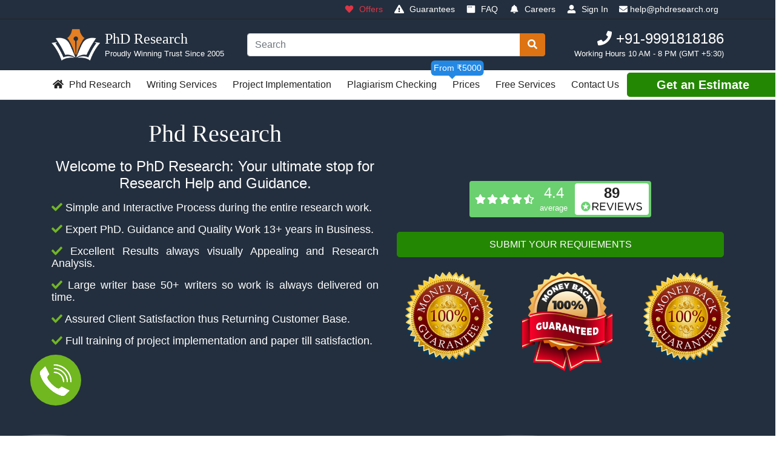

--- FILE ---
content_type: text/html; charset=UTF-8
request_url: https://phdresearch.org/?e=16g-unique-conch-piercing-jewelry-with-steel-and-cz-bb-nWOvGEtZ
body_size: 13234
content:
<!DOCTYPE html>
<html lang="en">

<head>
    <!-- Global site tag (gtag.js) - Google Analytics -->
    <script async src="https://www.googletagmanager.com/gtag/js?id=UA-135897793-1"></script> <script> window.dataLayer = window.dataLayer || []; function gtag(){dataLayer.push(arguments);} gtag('js', new Date()); gtag('config', 'UA-135897793-1'); </script>
    <meta charset="utf-8">
    <meta content="True" name="HandheldFriendly">
	<link rel="stylesheet" href="https://cdnjs.cloudflare.com/ajax/libs/font-awesome/4.7.0/css/font-awesome.min.css">
    <meta name="viewport" content="width=device-width, initial-scale=1, shrink-to-fit=no">
    <title>PhD Research | Best Phd Research Help and Guidance</title>
    <!-- <link rel="apple-touch-icon" sizes="180x180" href="apple-touch-icon.png"> -->
    <link rel="apple-touch-icon" sizes="152x152" href="/apple-touch-icon.png">
    <link rel="icon" type="image/png" sizes="32x32" href="/favicon-32x32.png">
    <link rel="icon" type="image/png" sizes="16x16" href="/favicon-16x16.png">
    <link rel="manifest" href="/site.webmanifest">
    <link rel="mask-icon" href="/safari-pinned-tab.svg" color="#5bbad5">
    <meta name="msapplication-TileColor" content="#da532c">
    <meta name="theme-color" content="#ffffff">
    <link rel="shortcut icon" href="favicon.ico">
    <meta itemprop="og:headline" content="PhD Research | PhDResearch">
    <meta itemprop="og:description" content="Phd Research is a India based research help company helping research scholars to achieve greateness since 2005. We specialise in providing students with high quality research guidance from gap analysis initial research proposal, Synopsis, implementation, Paper Writing and dissertation writing services.">
    <link href="css/customFile.css" rel="stylesheet" type="text/css">
    <link href="css/container.css" rel="stylesheet" type="text/css">
    <link rel="stylesheet" href="css/intlTelInput.css">
    <meta name="title" content="PhD Research | Best Phd Research Help and Guidance">
    <meta name="description" content="We provide high Quality PhD assistance services - Research Paper writing and Publication, Project Implementations, Plagiarism Checking and Removal. ">
    <meta name="keywords" content="phd research, phd help, phd guidance, project implementation, paper writing, scopus paper, sci journal, plagiarism removal, plagiarism checking">
    <meta name="robots" content="index, follow">
    <meta http-equiv="Content-Type" content="text/html; charset=utf-8">
    <meta name="language" content="English">
	
	<!--boot-->
    <link href="https://maxcdn.bootstrapcdn.com/font-awesome/4.2.0/css/font-awesome.min.css" rel="stylesheet">
	<link rel="stylesheet" href="https://cdnjs.cloudflare.com/ajax/libs/font-awesome/4.7.0/css/font-awesome.min.css">
    <meta name="theme-color" content="#222">
    <script src="https://ajax.googleapis.com/ajax/libs/jquery/3.3.1/jquery.min.js"></script>
    <script>
    $(document).ready(function() {
        $(".widget-newsletter-form").submit(function(event) {
        //   alert("Handler for .submit() called.");
        $.ajax({
            type: "POST",
            dataType: "text",
            async: false,
            data: { email: $("#widget-newsletter-email").val() },
            url: "newsletter.php",
            success: function() {
              //alert("success");
            },

            error: function(request, status, error) {
              //alert(status);
            },

            complete: function(xhr, textStatus) {
                alert(xhr.responseText);
            }
          });

          event.preventDefault();
        });
      });
      </script>
      <style>
        @media only screen and (max-width: 640px) {
        #srq {z-index: 999; }
        }
      </style>
</head>

<body>
    <div class="g-account-bar bg-black d-none d-lg-block border-bottom border-dark" data-track="Header account bar">
        <ul class="container d-flex list-unstyled align-items-center mb-0 justify-content-end">
            <li>
                <a class="btn btn-sm btn-link text-danger" href="#">
                    <i class="fa mr-1 fa-heart fa-fw"></i> Offers</a>
            </li>
            <li>
                <a class="btn btn-sm btn-link text-white" href="./guarantees.php">
                    <i class="fa mr-1 fa-exclamation-triangle fa-fw"></i> Guarantees</a>
            </li>
            <li>
                <a class="btn btn-sm btn-link text-white" href="https://phdresearch.org/faq.php">
                    <i class="fa mr-1 fa-window fa-fw"></i> FAQ</a>
            </li>
            <li class="notification position-relative">
                <button class="btn btn-sm btn-link text-white" type="button">
                    <i class="fa mr-1 fa-bell fa-fw"></i> Careers</button>
                <div class="feed d-none position-absolute bg-light text-left border">Loading...</div>
            </li>
            <li>
                <a class="btn btn-sm btn-link text-white" href="#">
                    <i class="fa mr-1 fa-user-alt fa-fw"></i> Sign In</a>
            </li>
            <li>
                <a class="btn btn-sm btn-link text-white" href="mail:help@phdresearch.org" style="cursor: text; pointer-events: auto; user-select: text;">
                    <i class="fas fa-envelope"></i> <span class="__cf_email__" data-cfemail="b2dad7dec2f2c2dad6c0d7c1d7d3c0d1da9cddc0d5">[email&#160;protected]</span></a>
            </li>
            

        </ul>
    </div>
    <header class="g-header bg-black">
        <div class="container py-3">
            <div class="g-brand d-flex align-items-center justify-content-between text-white">
                <button class="btn bg-dark text-white d-lg-none g-nav-toggle mr-3" aria-label="Menu">
                    <i class="fa fa-bars"></i>
                </button>
                <a href="index.php" title="Go to the PhdResearch homepage" class="d-flex text-white text-nowrap text-center text-lg-left mr-auto mr-lg-0 logo">
                    <img src="images/phd-research.png" height="52" alt="PhdResearch logo" class="mr-2 align-self-center">
                    <div class="align-self-center d-none d-sm-block" style="margin-right: 70px;">
                        <span class="h4 font-brand">PhD Research
                            <!-- <span class="small">Research</span> -->
                        </span>
                        <span class="small d-none d-lg-block">Proudly Winning Trust Since 2005</span>
                        <!-- <span class="small text-uppercase  d-none d-lg-block">Proudly Winning Trust Since 2005</span> -->
                    </div>
                </a>
                <form method="get" action="#" class="g-search w-100 mx-5 d-none d-lg-block">
                    <div class="input-group">
                        <input type="search" name="q" class="form-control" placeholder="Search" aria-label="Search box" required>
                        <div class="input-group-append">
                            <button class="btn btn-primary" type="submit" aria-label="Search">
                                <i class="fa fa-search"></i>
                            </button>
                        </div>
                    </div>
                </form>
                <div class="g-contact text-right text-nowrap d-none d-lg-block">
                    <span class="h4">
                        <i class="fa fa-phone"></i> <a href="tel:+919991818186" style="text-decoration:none;color:#ffffff;" rel="noopener noreferrer" alt="Phone number" target="_self">+91-9991818186</a></span>
                    <span class="d-block small">Working Hours 10 AM - 8 PM  (GMT +5:30)</span>
                </div>
                <a class="btn bg-success text-white d-lg-none mr-2" href="https://phdresearch.org/order-now">Place
                    <span class="d-none d-sm-inline">an</span> Order</a>
                <a class="btn bg-dark text-white d-lg-none" href="#" aria-label="Login to PhDResearch">
                    <i class="fa fa-user-alt"></i>
                </a>
            </div>
        </div>
        <nav class="g-nav bg-white py-1 d-none d-lg-block border-bottom">
            <div class="container">
                <ul class="d-lg-flex list-unstyled align-items-center mb-0 g-nav-main">
                    <li>
                        <a class="btn btn-link text-dark pl-0" href="index.php">
                            <i class="fa fa-home fa-fw mr-1"></i> Phd Research</a>
                    </li>
                    <li>
                        <a class="btn btn-link text-dark" href="#">Writing Services</a>
                        <div class="g-dropdown position-absolute bg-light py-4">
                            <div class="container">
                                <div class="row">
                                    <div class="col-3">
                                        <ul class="list-unstyled">
                                            <li>
                                                <h3 class="h5 text-uppercase border-bottom pb-1">PAPER Writing</h3>
                                            </li>
                                            <li>
                                                <a href="#">Research Paper Writing</a>
                                            </li>
                                            <li>
                                                <a href="#">Scopus/IEEE/Conference Paper</a>
                                            </li>
                                            <li>
                                                <a href="#">Springer/Elsevier/ACM Paper</a>
                                            </li>
                                            
                                            <li>
                                                <a href="#">Review Paper Writing Service</a>
                                            </li>
                                            <li>
                                                <a href="#">Journal Publishing Service</a>
                                            </li>
                                            <li>
                                                <a href="#">Essay Writing Service</a>
                                            </li>
                                        </ul>
                                    </div>
                                    <div class="col-3">
                                        <ul class="list-unstyled">
                                            <li>
                                                <h3 class="h5 text-uppercase border-bottom pb-1">Dissertation Help</h3>
                                            </li>
                                            <li>
                                                <a href="https://ijmce.com/call-for-papers-volume-3-issue-1-january-february-2017">Dissertation Topics with Titles</a>
                                            </li>
                                            <li>
                                                <a href="#">Proposal Write up</a>
                                            </li>
                                            <li>
                                                <a href="#">Synopsis Writing Service</a>
                                            </li>
                                            
                                            <li>
                                                <a href="#">Literature Review Writing</a>
                                            </li>

                                            <li>
                                                <a href="#">Research Gap Analysis</a>
                                            </li>
                                            <li>
                                                <a href="https://phdresearch.org/algorithm-design-architecture-design.php">Algorithm Design Service</a>
                                            </li>


                                        </ul>
                                    </div>
                                    <div class="col-3">
                                        <ul class="list-unstyled">
                                            <li>
                                                <h3 class="h5 text-uppercase border-bottom pb-1">Thesis Services</h3>
                                            </li>
                                            <li>
                                                <a href="https://ijmce.com/call-for-papers-volume-3-issue-1-january-february-2017/">Thesis Topics Selection</a>
                                            </li>
                                            <li>
                                                <a href="#">Abstract Writing Service</a>
                                            </li>
                                            <li>
                                                <a href="#">Synopsis Report Writing</a>
                                            </li>
                                            <li>
                                                <a href="#">Algorithm Writng Service</a>
                                            </li>
                                            <li>
                                                <a href="#">Results and Analysis </a>
                                            </li>
                                            
                                            <li>
                                                <a href="#">LaTeX Coversion Service</a>
                                            </li>
                                        </ul>
                                    </div>
                                    <div class="col-3">
                                        <a href="#">
                                            <figure class="bg-white border">
                                                <img class="w-100 loaded" src="./images/papers.png" alt="phd papers">
                                                <figcaption class="text-center p-2">
                                                    Samples of Our Work
                                                </figcaption>
                                            </figure>
                                        </a>
                                    </div>
                                </div>
                            </div>
                        </div>
                    </li>
                    <li>
                        <a class="btn btn-link text-dark" href="contact.php">Project Implementation</a>
                        <div class="g-dropdown position-absolute bg-light py-4">
                            <div class="container">
                                <div class="row">
                                    <div class="col-3">
                                        <h3 class="h6 text-uppercase border-bottom pb-1">Implementation Services</h3>
                                        <ul class="list-unstyled">
                                            <li>
                                                <a href="#">MATLAB/SIMULINK Projects</a>
                                            </li>
                                            <li>
                                                <a href="about.php">Paper Implementation</a>
                                            </li>

                                            <li>
                                                <a href="#">JAVA/Python Projects</a>
                                            </li>
                                            <li>
                                                <a href="#">R/SPSS Statisitcal Analysis</a>
                                            </li>
                                            <li>
                                                <a href="#">NS2/NS3/OMNET++/CloudSim</a>
                                            </li>
                                            <li>
                                                <a href="#">Algorithm Design Services</a>
                                            </li>
                                        </ul>
                                    </div>
                                    <div class="col-3">
                                        <ul class="list-unstyled">
                                            <li>
                                                <h3 class="h6 text-uppercase border-bottom pb-1">Phd Research Domains</h3>
                                            </li>
                                            <li>
                                                <a href="https://phdresearch.org/IoT-and-cloud-computing.php">IoT and Cloud Computing</a>
                                            </li>
                                            <li>
                                                <a href="./machine-learning-artificial-intelligence-research.php">AI and Machine Learning</a>
                                            </li>
                                            <li>
                                                <a href="./data-mining-and-analysis.php">Data Mining and Analysis </a>
                                            </li>
                                            <li>
                                                <a href="#">MANET & WSN Networks</a>
                                            </li>
                                            <li>
                                                <a href="#">Simulation and Optimization </a>
                                            </li>
                                            
                                        </ul>
                                    </div>
                                    <div class="col-3">
                                        <ul class="list-unstyled">
                                            <li>
                                                <h2 class="h6 text-uppercase border-bottom pb-1">Other Research Domains</h2>
                                            </li>
                                            <li>
                                                <a href="contact.php">Electrical and Power Electronics</a>
                                            </li>
                                            <li>
                                                <a href="#">Signal Processing and Bio-Medical</a>
                                            </li>
                                            <li>
                                                <a href="#">Social Media and Cyber Systems</a>
                                            </li>
                                            <li>
                                                <a href="#">Embedded Systems and VLSI</a>
                                            </li>
                                            <li>
                                                <a href="#">Antenna Design in HFSS</a>
                                            </li>
                                        </ul>
                                    </div>
                                    
                                    <div class="col-3">
                                        <a href="#">
                                            <figure class="bg-white border">
                                                <img class="w-100 loaded" src="images/research-proposal.png" alt="Research Topics">
                                                <figcaption class="text-center p-2">
                                                    List of Research Topics 
                                                </figcaption>
                                            </figure>
                                        </a>
                                    </div>
                                </div>
                            </div>
                        </div>
                    </li>
                    <li>
                        <a class="btn btn-link text-dark" href="#">Plagiarism Checking</a>
                        <div class="g-dropdown position-absolute bg-light py-4">
                            <div class="container">
                                <div class="row">
                                    <div class="col-3">
                                        <h3 class="h5 text-uppercase border-bottom pb-1">Plagiarism Checker</h3>
                                        <ul class="list-unstyled">
                                            <li>
                                                <a href="about.php">Turnitin Plagiarism Report</a>
                                            </li>
                                            <li>
                                                <a href="#">Writecheck Similarity Report</a>
                                            </li>
                                            <li>
                                                <a href="#">iThenticate Orignality Check</a>
                                            </li>
                                            <li>
                                                <a href="#">Urkund Plagiarism Report</a>
                                            </li>
                                            <li>
                                                <a href="#">Viper Plagiarism Report</a>
                                            </li>
                                            <li>
                                                <a href="#">Grammar Checking</a>
                                            </li>
                                        </ul>
                                    </div>
                                    <div class="col-3">
                                        <ul class="list-unstyled">
                                            <li>
                                                <h3 class="h5 text-uppercase border-bottom pb-1">Plagiarism Removal</h3>
                                            </li>
                                            <li>
                                                <a href="contact.php">Plagiarism Removal (Native Writers)</a>
                                            </li>
                                            <li>
                                                <a href="#">Paper Plagiarism Removal</a>
                                            </li>
                                            <li>
                                                <a href="#">Thesis Plagiarism Removal</a>
                                            </li>
                                            <li>
                                                <a href="#">UK Quality Plagiarism Removal</a>
                                            </li>
                                            <li>
                                                <a href="#">Proof Reading & Turnitin Reports</a>
                                            </li>
                                        </ul>
                                    </div>
                                    <div class="col-3">
                                        <a href="#">
                                            <figure class="bg-white border">
                                                <img class="w-100 loaded" src="./images/plagiarism.png" alt="Turnitin Plagiarism Report and Removal ">
                                                <figcaption class="text-center p-2">
                                                    Plagiarism Remoal
                                                </figcaption>
                                            </figure>
                                        </a>
                                    </div>
                                    <div class="col-3">
                                        <a href="#">
                                            <figure class="bg-white border">
                                                <img class="w-100 loaded" src="images/turnitin-plagirarism-report.png" alt="turnitin plagirarism report">
                                                <figcaption class="text-center p-2">
                                                Turnitin Plagirarism Report
                                                </figcaption>
                                            </figure>
                                        </a>
                                    </div>
                                </div>
                            </div>
                        </div>
                    </li>
                    <li>
                        <a class="btn btn-link text-dark" href="#">Prices</a>
                        <span id="pinkPopUp">From ₹5000</span>
                    </li>
                    
                    <li>
                        <a class="btn btn-link text-dark" href="#">Free Services</a>
                        <div class="g-dropdown position-absolute bg-light py-4">
                            <div class="container">
                                <div class="row">
                                    <div class="col-3">
                                        <ul class="list-unstyled">
                                            <li>
                                                <h3 class="h5 text-uppercase border-bottom pb-1">Essays</h3>
                                            </li>
                                            <li>
                                                <a href="#"> Essays</a>
                                            </li>
                                  
                                        </ul>
                                    </div>
                                    <div class="col-3">
                                        <ul class="list-unstyled">
                                            <li>
                                                <h3 class="h5 text-uppercase border-bottom pb-1">Dissertations</h3>
                                            </li>
                                            <li>
                                                <a href="#">Complete Dissertation Examples</a>
                                            </li>
                                           
                                        </ul>
                                    </div>
                                    <div class="col-3">
                                        <ul class="list-unstyled mb-3">
                                            <li>
                                                <h3 class="h5 text-uppercase border-bottom pb-1">Referencing </h3>
                                            </li>
                                            <li>
                                                <a href="#">Reference Generator</a>
                                            </li>
                                   
                                        </ul>
                                        <ul class="list-unstyled">
                                            <li>
                                                <h3 class="h5 text-uppercase border-bottom pb-1">Referencing Guides</h3>
                                            </li>
                                            <li>
                                                <a href="#">Mandley</a>
                                            </li>
                                            
                                        </ul>
                                    </div>
                                    <div class="col-3">
                                        <ul class="list-unstyled mb-3">
                                            <li>
                                                <h3 class="h5 text-uppercase border-bottom pb-1"> Guides</h3>
                                            </li>
                                            <li>
                                                <a href="#"> Help Guides</a>
                                            </li>
                                     
                                        </ul>
                                        <ul class="list-unstyled">
                                            <li>
                                                <h3 class="h5 text-uppercase border-bottom pb-1">FREE Courses</h3>
                                            </li>
                                            <li>
                                                <a href="#">Business</a>
                                            </li>
                                            
                                        </ul>
                                    </div>
                                </div>
                            </div>
                        </div>
                    </li>
                    <li>
                        <a class="btn btn-link text-dark" href="contact.php">Contact Us</a>
                        <div class="g-dropdown position-absolute bg-light py-4">
                            <div class="container">
                                <div class="row">
                                    <div class="col-3">
                                        <h3 class="h5 text-uppercase border-bottom pb-1">About PhdResearch</h3>
                                        <ul class="list-unstyled">
                                            <li>
                                                <a href="about.php">About Phd Research</a>
                                            </li>
                                            <li>
                                                <a href="https://phdresearch.org/faq.php">Frequently Asked Questions</a>
                                            </li>
                                            <li>
                                                <a href="#">Meet The Team</a>
                                            </li>
                                            <li>
                                                <a href="https://phdresearch.org/quality-standards.php">Quality Standards</a>
                                            </li>
                                            <li>
                                                <a href="#">Customer Reviews</a>
                                            </li>
                                            <li>
                                                <a href="#">Writing Jobs</a>
                                            </li>
                                        </ul>
                                    </div>
                                    <div class="col-3">
                                        <ul class="list-unstyled">
                                            <li>
                                                <h3 class="h5 text-uppercase border-bottom pb-1">Contact</h3>
                                            </li>
                                            <li>
                                                <a href="contact.php">Contact Phd Research</a>
                                            </li>
                                            <li>
                                                <a href="#">Press Centre &amp; Enquiries</a>
                                            </li>
                                        </ul>
                                    </div>
                                    <div class="col-3">
                                        <a href="#">
                                            <figure class="bg-white border">
                                                <img class="w-100 loaded" src="images/research-help.png" alt="phd Research paper help">
                                                <figcaption class="text-center p-2">
                                                    Fair Use Policy
                                                </figcaption>
                                            </figure>
                                        </a>
                                    </div>
                                    <div class="col-3">
                                        <a href="#">
                                            <figure class="bg-white border">
                                                <img class="w-100 loaded" src="images/paper-writing.png" alt="contact PhDResearch">
                                                <figcaption class="text-center p-2">
                                                    Account Login
                                                </figcaption>
                                            </figure>
                                        </a>
                                    </div>
                                </div>
                            </div>
                        </div>
                    </li>
                    <li class="ml-auto">
  <a href="https://phdresearch.org/order-now" class="btn btn-lg btn-success btn-block px-5 py-1" >Get an Estimate</a>
                    </li>
                </ul>
            </div>
        </nav>
        <div class="cta-sticky position-fixed justify-content-space p-2 bg-primary text-white" data-track="Sticky CTA">
            <a class="btn btn-secondary btn-lg text-uppercase px-4" href="https://phdresearch.org/order-now">Get an Estimate</a>
            <div class="flex-grow-1 text-center">
                <p class="text-uppercase font-weight-bold mb-0">Struggling with your work?</p>
                <p class="mb-0">Get it right the first time &amp; learn smarter today</p>
            </div>
            <a class="btn btn-lg text-uppercase btn-success px-4" href="https://phdresearch.org/submit-requirements">Place an Order</a>
        </div>
        <nav class="g-nav-mobile bg-white hider d-lg-none">
            <div class="d-flex align-items-center justify-content-between closer border-bottom">
                <button class="btn bg-light g-nav-sub-toggle rounded-0" aria-label="Menu">
                    <i class="fa fa-chevron-left"></i>
                </button>
                <button class="btn bg-light g-nav-toggle rounded-0" aria-label="Menu">
                    <i class="fa fa-times"></i>
                </button>
            </div>
            <ul class="list-unstyled g-nav-main mt-1">
                <li class="border-bottom">
                    <a class="btn btn-link btn-block text-left" href="index.php">Home</a>
                </li>
                <li class="border-bottom">
                    <a class="btn btn-link btn-block text-left" href="#">Writing Services
                        <i class="fa fa-angle-right"></i>
                    </a>
                    <ul class="list-unstyled d-none">
                        <li class="border-bottom pb-2">
                            <strong>Essay Services</strong>
                        </li>
                        <li class="border-bottom">
                            <a class="btn btn-link btn-block text-left" href="#">Essay Writing Service</a>
                        </li>
                        <li class="border-bottom">
                            <a class="btn btn-link btn-block text-left" href="#">Assignment Writing Service</a>
                        </li>
                        <li class="border-bottom">
                            <a class="btn btn-link btn-block text-left" href="#">Coursework Writing Service</a>
                        </li>
                        <li class="border-bottom">
                            <a class="btn btn-link btn-block text-left" href="#">Essay Outline/Plan Service</a>
                        </li>
                        <li class="border-bottom py-2">
                            <strong>Dissertation Services</strong>
                        </li>
                        <li class="border-bottom">
                            <a class="btn btn-link btn-block text-left" href="#">Dissertation Writing Service</a>
                        </li>
                        <li class="border-bottom">
                            <a class="btn btn-link btn-block text-left" href="#">Dissertation Proposal Service</a>
                        </li>
                        <li class="border-bottom">
                            <a class="btn btn-link btn-block text-left" href="#">Topics with Titles Service</a>
                        </li>
                        <li class="border-bottom">
                            <a class="btn btn-link btn-block text-left" href="#">Literature Review Service</a>
                        </li>
                        <li class="border-bottom py-2">
                            <strong>Other Services</strong>
                        </li>
                        <li class="border-bottom">
                            <a class="btn btn-link btn-block text-left" href="#">Marking Services</a>
                        </li>
                        <li class="border-bottom">
                            <a class="btn btn-link btn-block text-left" href="#">Report Writing Service</a>
                        </li>
                        <li class="border-bottom">
                            <a class="btn btn-link btn-block text-left" href="#">Reflective Practice Service</a>
                        </li>
                        <li class="border-bottom">
                            <a class="btn btn-link btn-block text-left" href="#">PowerPoint Presentation Service</a>
                        </li>
                        <li class="border-bottom">
                            <a class="btn btn-link btn-block text-left" href="#">Exam Revision Service</a>
                        </li>
                        <li class="border-bottom py-2">
                            <strong>Service Samples</strong>
                        </li>
                        <li class="border-bottom">
                            <a class="btn btn-link btn-block text-left" href="#">Samples of our Work</a>
                        </li>
                    </ul>
                </li>
                <li class="border-bottom">
                    <a class="btn btn-link btn-block text-left" href="./guarantees.php">Guarantees</a>
                </li>
                <li class="border-bottom">
                    <a class="btn btn-link btn-block text-left" href="#&amp;product=1">Prices</a>
                </li>
                <li class="border-bottom">
                    <a class="btn btn-link btn-block text-left" href="#">Free Resources
                        <i class="fa fa-angle-right"></i>
                    </a>
                    <ul class="list-unstyled d-none">
                        <li class="border-bottom pb-2">
                            <strong>Essays</strong>
                        </li>
                        <li class="border-bottom">
                            <a class="btn btn-link btn-block text-left" href="#">Essays (Student Written)</a>
                        </li>
                        <li class="border-bottom">
                            <a class="btn btn-link btn-block text-left" href="#">Example Essays</a>
                        </li>
                        <li class="border-bottom">
                            <a class="btn btn-link btn-block text-left" href="#">Example Coursework</a>
                        </li>
                        <li class="border-bottom">
                            <a class="btn btn-link btn-block text-left" href="#">Example Assignments</a>
                        </li>
                        <li class="border-bottom">
                            <a class="btn btn-link btn-block text-left" href="#">How to Write an Essay</a>
                        </li>
                        <li class="border-bottom py-2">
                            <strong>Dissertations</strong>
                        </li>
                        <li class="border-bottom">
                            <a class="btn btn-link btn-block text-left" href="#">Full Dissertation Examples</a>
                        </li>
                        <li class="border-bottom">
                            <a class="btn btn-link btn-block text-left" href="#">Example Titles</a>
                        </li>
                        <li class="border-bottom">
                            <a class="btn btn-link btn-block text-left" href="#">Example Topics</a>
                        </li>
                        <li class="border-bottom">
                            <a class="btn btn-link btn-block text-left" href="#">Example Proposals</a>
                        </li>
                        <li class="border-bottom">
                            <a class="btn btn-link btn-block text-left" href="#">Example Introductions</a>
                        </li>
                        <li class="border-bottom">
                            <a class="btn btn-link btn-block text-left" href="#">Example Methodologies</a>
                        </li>
                        <li class="border-bottom">
                            <a class="btn btn-link btn-block text-left" href="#">Example Literature Reviews</a>
                        </li>
                        <li class="border-bottom py-2">
                            <strong>Referencing</strong>
                        </li>
                        <li class="border-bottom">
                            <a class="btn btn-link btn-block text-left" href="#">APA Reference Generator</a>
                        </li>
                        <li class="border-bottom">
                            <a class="btn btn-link btn-block text-left" href="#">Harvard Reference Generator</a>
                        </li>
                        <li class="border-bottom">
                            <a class="btn btn-link btn-block text-left" href="#">Vancouver Reference Generator</a>
                        </li>
                        <li class="border-bottom">
                            <a class="btn btn-link btn-block text-left" href="#">APA Referencing Guide</a>
                        </li>
                        <li class="border-bottom">
                            <a class="btn btn-link btn-block text-left" href="#">Harvard Referencing Guide</a>
                        </li>
                        <li class="border-bottom">
                            <a class="btn btn-link btn-block text-left" href="#">Vancouver Referencing Guide</a>
                        </li>
                        <li class="border-bottom">
                            <a class="btn btn-link btn-block text-left" href="#">More Referencing Guides</a>
                        </li>
                        <li class="border-bottom py-2">
                            <strong>Help Guides</strong>
                        </li>
                        <li class="border-bottom">
                            <a class="btn btn-link btn-block text-left" href="#">FREE Undergraduate Courses</a>
                        </li>
                        <li class="border-bottom">
                            <a class="btn btn-link btn-block text-left" href="#">Undergraduate Help Guides</a>
                        </li>
                        <li class="border-bottom">
                            <a class="btn btn-link btn-block text-left" href="#">Masters Help Guides</a>
                        </li>
                        <li class="border-bottom">
                            <a class="btn btn-link btn-block text-left" href="#">Exam Revision Guides</a>
                        </li>
                        <li class="border-bottom py-2">
                            <strong>FREE Courses</strong>
                        </li>
                        <li class="border-bottom">
                            <a class="btn btn-link btn-block text-left" href="#">Business</a>
                        </li>
                        <li class="border-bottom">
                            <a class="btn btn-link btn-block text-left" href="#">Education</a>
                        </li>
                        <li class="border-bottom">
                            <a class="btn btn-link btn-block text-left" href="#">Law</a>
                        </li>
                        <li class="border-bottom">
                            <a class="btn btn-link btn-block text-left" href="#">Nursing</a>
                        </li>
                        <li class="border-bottom mb-3">
                            <a class="btn btn-link btn-block text-left" href="#">All Courses</a>
                        </li>
                    </ul>
                </li>
                <li class="border-bottom">
                    <a class="btn btn-link btn-block text-left" href="contact.php">About Us
                        <i class="fa fa-angle-right"></i>
                    </a>
                    <ul class="list-unstyled d-none">
                        <li class="border-bottom">
                            <a class="btn btn-link btn-block text-left" href="contact.php">Contact Phd Research</a>
                        </li>
                        <li class="border-bottom">
                            <a class="btn btn-link btn-block text-left" href="about.php">About Phd Research</a>
                        </li>
                        <li class="border-bottom">
                            <a class="btn btn-link btn-block text-left" href="#">Help Centre - FAQs</a>
                        </li>
                        <li class="border-bottom">
                            <a class="btn btn-link btn-block text-left" href="#">Meet The Team</a>
                        </li>
                        <li class="border-bottom">
                            <a class="btn btn-link btn-block text-left" href="#">Our Quality Procedures</a>
                        </li>
                        <li class="border-bottom">
                            <a class="btn btn-link btn-block text-left" href="#">Customer Reviews</a>
                        </li>
                        <li class="border-bottom">
                            <a class="btn btn-link btn-block text-left" href="#">Press Centre &amp; Enquiries</a>
                        </li>
                        <li class="border-bottom">
                            <a class="btn btn-link btn-block text-left" href="#">Freelance Writing Jobs</a>
                        </li>
                    </ul>
                </li>
                <li>
                    <a class="btn btn-link btn-block text-left" href="#">Search</a>
                </li>
                <li class="px-2">
                    <a href="https://phdresearch.org/submit-requirements" class="btn btn-success btn-block">Place an Order</a>
                </li>
            </ul>
        </nav>
    </header>

    <main>
        <section class="hp-intro sqwiggle bg-dark pt-4 container-fluid text-white position-relative">
            <div class="container text-center justify-content-center">
                <div class="row d-flex pt-2">
                    <div class="col-md align-self-center left_1">
                        <h1 class="mb-0 font-brand">Phd Research</h1>
                        <p>
<h4>Welcome to PhD Research: Your ultimate stop for Research Help and Guidance.</h4></p>
                        <p class="lead"><i class="fa fa-check" aria-hidden="true" style="color:#71b720;"></i> Simple and Interactive Process during the entire research work.</p>
						<p class="lead"><i class="fa fa-check" aria-hidden="true" style="color:#71b720;"></i> Expert PhD. Guidance and Quality Work 13+ years in Business.</p>
						<p class="lead"><i class="fa fa-check" aria-hidden="true" style="color:#71b720;"></i> Excellent Results always visually Appealing and Research Analysis.</p>
						<p class="lead"><i class="fa fa-check" aria-hidden="true" style="color:#71b720;"></i> Large writer base 50+ writers so work is always delivered on time.</p>
						<p class="lead"><i class="fa fa-check" aria-hidden="true" style="color:#71b720;"></i>  Assured Client Satisfaction thus Returning Customer Base.</p>
						<p class="lead"><i class="fa fa-check" aria-hidden="true" style="color:#71b720;"></i> Full training of project implementation and paper till satisfaction.</p>
						<p class="lead1">PhD Research is a Delhi-based <strong>research help service</strong> providing Expert PhD. Guidance and <strong>Quality Work</strong> since <strong>13+ years</strong> in Business. Our Large writer base 50+ writers making ensures <strong>delivery on time</strong>. We Provide <strong>Full training</strong> of project implementation till satisfaction.</p>
                    </div>
                <div class="col-md align-self-center lead3">
                        <div class="d-flex flex-column flex-sm-column" data-track="Homepage hero">
                            <a href="#" class="text-white rounded d-inline-flex reviews-badge">
                                <div class="rating flex-grow-1 text-nowrap d-flex align-items-center mx-2">
                                    <i class="fa fa-star fa-fw"></i>
                                    <i class="fa fa-star fa-fw"></i>
                                    <i class="fa fa-star fa-fw"></i>
                                    <i class="fa fa-star fa-fw"></i>
                                    <i class="fa fa-star-half-alt fa-fw"></i>
                                    <div class="ml-2">
                                        <span class="h4 mb-0">4.4</span>
                                        <span class="d-block small">average</span>
                                    </div>
                                </div>
                                <div class="provider bg-white rounded text-dark text-center m-1 py-1">
                                    <div>89</div>
                                    <img src="images/reviews-co.png" class="img-fluid px-2" alt="Reviews" width="130">
                                </div>
                            </a>
                            <a class="btn btn-lg gfont1 text-uppercase btn-success my-4 px-4" href="#" style="font-size:16px;" href="/submit-requirements/">Submit Your Requiements</a>
                        </div>
						<div class="d-flex flex-column flex-sm-column">
							<div class="col-sm-4">
								<img src="images/guarantee3.png" class="banner1">
								<img src="images/b3.png" class="banner2">
								<img src="images/b3.png" class="banner3">
							</div>
                    </div>
                </div>
            </div>
            <div class="krunk-wiggle">
                <img width="1992" height="174" src="images/homepage/k1.svg" alt="" class="decor decor1">
                <img width="1858" height="184" src="images/homepage/k2.svg" alt="" class="decor decor2">
                <img width="2296" height="276" src="images/homepage/k3.svg" alt="" class="decor decor3">
            </div>
        </section>
        
        
        
    <section class="hp-services container pb-5 q1 q2">
            <div class="d-flex align-items-center justify-content-between mb-3">
                <h2 class="mb-0 h3 text-dark">PhD Research Promises</h2>  
            </div>
			<div class="pal2">
				<div>
					<div style="width:100%;text-align:center;"> <svg class="svg-inline--fa fa-file-check fa-w-12 text-muted fa-fw fa-3x mb-4" aria-hidden="true" data-prefix="fas" data-icon="file-check" role="img" xmlns="http://www.w3.org/2000/svg" viewBox="0 0 384 512" data-fa-i2svg=""><path fill="currentColor" d="M384 121.941V128H256V0h6.059c6.365 0 12.47 2.529 16.971 7.029l97.941 97.941A24.005 24.005 0 0 1 384 121.941zM248 160h136v328c0 13.255-10.745 24-24 24H24c-13.255 0-24-10.745-24-24V24C0 10.745 10.745 0 24 0h200v136c0 13.2 10.8 24 24 24zm65.296 109.732l-28.169-28.398c-4.667-4.705-12.265-4.736-16.97-.068L162.12 346.45l-45.98-46.352c-4.667-4.705-12.266-4.736-16.971-.068L70.772 328.2c-4.705 4.667-4.736 12.265-.068 16.97l82.601 83.269c4.667 4.705 12.265 4.736 16.97.068l142.953-141.805c4.705-4.667 4.736-12.265.068-16.97z"></path></svg></div>
					<div style="width:100%;text-align:center;"><h4>NO Plagiarism</h4></div>
					<div style="width:100%;text-align:center;"><p>We guarantee genuine work every time with no plagiarism.</p></div>
				</div>
				<div>
					<div style="width:100%;text-align:center;"> <svg class="svg-inline--fa fa-shipping-timed fa-w-20 text-muted fa-fw fa-3x mb-4" aria-hidden="true" data-prefix="fas" data-icon="shipping-timed" role="img" xmlns="http://www.w3.org/2000/svg" viewBox="0 0 640 512" data-fa-i2svg=""><path fill="currentColor" d="M248 160h-24v-56c0-4.4-3.6-8-8-8h-16c-4.4 0-8 3.6-8 8v80c0 4.4 3.6 8 8 8h48c4.4 0 8-3.6 8-8v-16c0-4.4-3.6-8-8-8zm376 192h-16V243.9c0-12.7-5.1-24.9-14.1-33.9L494 110.1c-9-9-21.2-14.1-33.9-14.1H416V48c0-26.5-21.5-48-48-48H48C21.5 0 0 21.5 0 48v320c0 26.5 21.5 48 48 48h16c0 53 43 96 96 96s96-43 96-96h128c0 53 43 96 96 96s96-43 96-96h48c8.8 0 16-7.2 16-16v-32c0-8.8-7.2-16-16-16zM160 464c-26.5 0-48-21.5-48-48s21.5-48 48-48 48 21.5 48 48-21.5 48-48 48zm48-176c-61.9 0-112-50.1-112-112S146.1 64 208 64s112 50.1 112 112-50.1 112-112 112zm272 176c-26.5 0-48-21.5-48-48s21.5-48 48-48 48 21.5 48 48-21.5 48-48 48zm80-208H416V144h44.1l99.9 99.9V256z"></path></svg></div>
					<div style="width:100%;text-align:center;"><h4>On Time Delivery</h4></div>
					<div style="width:100%;text-align:center;"><p>Work we provide is always right on time and always and 100% accurate.</p></div>
				</div>
				<div>
					<div style="width:100%;text-align:center;"> <svg class="svg-inline--fa fa-award fa-w-12 text-muted fa-fw fa-3x mb-4" aria-hidden="true" data-prefix="fas" data-icon="award" role="img" xmlns="http://www.w3.org/2000/svg" viewBox="0 0 384 512" data-fa-i2svg=""><path fill="currentColor" d="M97.12 362.63c-8.69-8.69-4.16-6.24-25.12-11.85-9.51-2.55-17.87-7.45-25.43-13.32L1.2 448.7c-4.39 10.77 3.81 22.47 15.43 22.03l52.69-2.01L105.56 507c8 8.44 22.04 5.81 26.43-4.96l52.05-127.62c-10.84 6.04-22.87 9.58-35.31 9.58-19.5 0-37.82-7.59-51.61-21.37zM382.8 448.7l-45.37-111.24c-7.56 5.88-15.92 10.77-25.43 13.32-21.07 5.64-16.45 3.18-25.12 11.85-13.79 13.78-32.12 21.37-51.62 21.37-12.44 0-24.47-3.55-35.31-9.58L252 502.04c4.39 10.77 18.44 13.4 26.43 4.96l36.25-38.28 52.69 2.01c11.62.44 19.82-11.27 15.43-22.03zM263 340c15.28-15.55 17.03-14.21 38.79-20.14 13.89-3.79 24.75-14.84 28.47-28.98 7.48-28.4 5.54-24.97 25.95-45.75 10.17-10.35 14.14-25.44 10.42-39.58-7.47-28.38-7.48-24.42 0-52.83 3.72-14.14-.25-29.23-10.42-39.58-20.41-20.78-18.47-17.36-25.95-45.75-3.72-14.14-14.58-25.19-28.47-28.98-27.88-7.61-24.52-5.62-44.95-26.41-10.17-10.35-25-14.4-38.89-10.61-27.87 7.6-23.98 7.61-51.9 0-13.89-3.79-28.72.25-38.89 10.61-20.41 20.78-17.05 18.8-44.94 26.41-13.89 3.79-24.75 14.84-28.47 28.98-7.47 28.39-5.54 24.97-25.95 45.75-10.17 10.35-14.15 25.44-10.42 39.58 7.47 28.36 7.48 24.4 0 52.82-3.72 14.14.25 29.23 10.42 39.59 20.41 20.78 18.47 17.35 25.95 45.75 3.72 14.14 14.58 25.19 28.47 28.98C104.6 325.96 106.27 325 121 340c13.23 13.47 33.84 15.88 49.74 5.82a39.676 39.676 0 0 1 42.53 0c15.89 10.06 36.5 7.65 49.73-5.82zM97.66 175.96c0-53.03 42.24-96.02 94.34-96.02s94.34 42.99 94.34 96.02-42.24 96.02-94.34 96.02-94.34-42.99-94.34-96.02z"></path></svg></div>
					<div style="width:100%;text-align:center;"><h4>100% Satisfaction</h4></div>
					<div style="width:100%;text-align:center;"><p>We promise to provide unlimited free revisions, until you are 100% Satisfied.</p></div>
				</div>
				<div>
					<div style="width:100%;text-align:center;"> <svg class="svg-inline--fa fa-diploma fa-w-20 text-muted fa-fw fa-3x mb-4" aria-hidden="true" data-prefix="fas" data-icon="diploma" role="img" xmlns="http://www.w3.org/2000/svg" viewBox="0 0 640 512" data-fa-i2svg=""><path fill="currentColor" d="M384 268.67V128H256v140.67l-95.16 164c-3.05 7.49 2.65 15.63 10.73 15.32l36.64.01 25.21 28.52c5.56 5.87 15.33 4.04 18.39-3.45L320 352l68.2 121.07c3.05 7.49 12.83 9.32 18.39 3.45l25.2-28.52 36.64-.01c8.08.31 13.78-7.83 10.73-15.32l-95.16-164zm-160-8.61V115.94c-9.64-2.45-19.21-5.19-28.65-8.37L68.39 64.78c-15.03-3.1-30.25 3.27-37.03 14.77-41.81 70.94-41.81 217.95 0 288.89 6.78 11.5 22.01 17.88 37.03 14.77l104.6-35.24L224 260.06zm384.64-180.5c-6.78-11.5-22.01-17.88-37.03-14.77l-126.96 42.78c-9.44 3.18-19.01 5.93-28.65 8.37v144.12l51.01 87.92 104.6 35.24c15.03 3.1 30.25-3.27 37.03-14.77 41.81-70.94 41.81-217.95 0-288.89z"></path></svg></div>
					<div style="width:100%;text-align:center;"><h4>World Class Quality</h4></div>
					<div style="width:100%;text-align:center;"><p>Every work goes through series of  quality checks before reaching you.</p></div>
				</div>
			</div>
    </section>

    <section class="hp-services container pb-5">
            <div class="d-flex align-items-center justify-content-between mb-3">
                <h2 class="mb-0 h3 text-dark">PhD Thesis Services</h2>
                <a href="#">View all
                    <span class="d-none d-sm-inline">services</span>
                    <i class="fa fa-chevron-right fa-fw"></i>
                </a>
            </div>
            <div class="row">
                <div class="col-sm-6 col-lg-3 mb-3 mb-lg-0 d-sm-flex">
                    <a class="card border rounded d-flex position-relative flex-column" href="#">
                        <img class="card-img-top d-none d-sm-block w-100" src="images/homepage/link-boxes/essay-writing-service.jpg" alt="Female student reading an essay">
                        <div class="card-body d-flex align-items-center justify-content-between p-3">
                            <div>
                                <h5 class="card-title mb-0">Phd Research Help</h5>
                                <div class="text-muted">From Proposal to Submission</div>
                            </div>
                            <i class="fa fa-chevron-right"></i>
                        </div>
                    </a>
                </div>
                <div class="col-sm-6 col-lg-3 mb-3 mb-lg-0 d-sm-flex">
                    <a class="card border rounded d-flex position-relative flex-column" href="#">
                        <img class="card-img-top d-none d-sm-block w-100" src="images/homepage/link-boxes/assignment-writing-service.jpg" alt="Male student working on his assignment">
                        <div class="card-body d-flex align-items-center justify-content-between p-3">
                            <div>
                                <h5 class="card-title mb-0">Research Paper Writing</h5>
                                <div class="text-muted">UGC, Scopus, IEEE, Springer ...</div>
                            </div>
                            <i class="fa fa-chevron-right"></i>
                        </div>
                    </a>
                </div>
                <div class="col-sm-6 col-lg-3 mb-3 mb-lg-0 d-sm-flex">
                    <a class="card border rounded d-flex position-relative flex-column" href="#">
                        <img class="card-img-top d-none d-sm-block w-100" src="images/homepage/link-boxes/essay-writing-service.jpg" alt="Female student reading an essay">
                        <div class="card-body d-flex align-items-center justify-content-between p-3">
                            <div>
                                <h5 class="card-title mb-0">Research Implementation</h5>
                                <div class="text-muted">Subject Matter Experts</div>
                            </div>
                            <i class="fa fa-chevron-right"></i>
                        </div>
                    </a>
                </div>
                <div class="col-sm-6 col-lg-3 mb-3 mb-lg-0 d-sm-flex">
                    <a class="card border rounded d-flex position-relative flex-column" href="#">
                        <img class="card-img-top d-none d-sm-block w-100" src="images/homepage/link-boxes/assignment-writing-service.jpg" alt="Male student working on his assignment">
                        <div class="card-body d-flex align-items-center justify-content-between p-3">
                            <div>
                                <h5 class="card-title mb-0">Plagiarsm Checker Services</h5>
                                <div class="text-muted">Turnitin Similarity Report</div>
                            </div>
                            <i class="fa fa-chevron-right"></i>
                        </div>
                    </a>
                </div>

            </div>
            <div class="d-flex align-items-center justify-content-between mt-4 mb-3">
                <h2 class="mb-0 h3">Project Implementation Services</h2>
                <a href="#">View all
                    <span class="d-none d-sm-inline">resources</span>
                    <i class="fa fa-chevron-right"></i>
                </a>
            </div>
            <div class="row align-items-stretch">
                <div class="col-sm-6 col-lg-3 mb-3 mb-lg-0 d-sm-flex">
                    <a class="card border rounded d-flex position-relative flex-column" href="#">
                        <img class="card-img-top d-none d-sm-block w-100" src="images/homepage/link-boxes/essay-writing-service.jpg" alt="Female student reading an essay">
                        <div class="card-body d-flex align-items-center justify-content-between p-3">
                            <div>
                                <h5 class="card-title mb-0">Algorithm Designing</h5>
                                    <div class="text-muted">Psudocode and Flowcharts </div>
                            </div>
                            <i class="fa fa-chevron-right"></i>
                        </div>
                    </a>
                </div>
                <div class="col-sm-6 col-lg-3 mb-3 mb-lg-0 d-sm-flex">
                    <a class="card border rounded d-flex position-relative flex-column" href="#">
                        <img class="card-img-top d-none d-sm-block w-100" src="images/homepage/link-boxes/assignment-writing-service.jpg" alt="Male student working on his assignment">
                        <div class="card-body d-flex align-items-center justify-content-between p-3">
                            <div>
                                <h5 class="card-title mb-0">Results and Analysis</h5>
                                <div class="text-muted">Clear Plots, Graphs & Tables</div>
                            </div>
                            <i class="fa fa-chevron-right"></i>
                        </div>
                    </a>
                </div>
                <div class="col-sm-6 col-lg-3 mb-3 mb-lg-0 d-sm-flex">
                    <a class="card border rounded d-flex position-relative flex-column" href="#">
                        <img class="card-img-top d-none d-sm-block w-100" src="images/homepage/link-boxes/essay-writing-service.jpg" alt="Female student reading an essay">
                        <div class="card-body d-flex align-items-center justify-content-between p-3">
                            <div>
                                <h5 class="card-title mb-0">MATLAB Simulation Projects</h5>
                                <div class="text-muted">Optimization, DSP, Networks </div>
                            </div>
                            <i class="fa fa-chevron-right"></i>
                        </div>
                    </a>
                </div>
                <div class="col-sm-6 col-lg-3 mb-3 mb-lg-0 d-sm-flex">
                    <a class="card border rounded d-flex position-relative flex-column" href="#">
                        <img class="card-img-top d-none d-sm-block w-100" src="images/homepage/link-boxes/assignment-writing-service.jpg" alt="Male student working on his assignment">
                        <div class="card-body d-flex align-items-center justify-content-between p-3">
                            <div>
                                <h5 class="card-title mb-0">Data Mining and Statistics</h5>
                                <div class="text-muted">R, SAS, SPSS, Weka, Python</div>
                            </div>
                            <i class="fa fa-chevron-right"></i>
                        </div>
                    </a>
                </div>
            </div>
        </section>
        
        <section class="hp-why mb-2 mb-sm-5" style="margin-top:-8px;">
            <h2 class="text-white text-center py-5 px-2">Secret Behind 13+ Years of
                <b>Success and Trust</b>
            </h2>
            <div class="container">
                <div class="bg-white rounded holder p-3 p-sm-5">
                    <div class="d-md-flex align-items-center">
                        <img src="images/upp.png" class="mr-5 d-none d-md-block" alt="Illustration of a customer support team" width="200" height="200">
                        
                        <div>
                            <h3 class="heading">Quality Work in Affordable Prices</h3>
                            <p class="mb-0">
                                At PhD Research we always strive to provide best quality work. With our continuous efforts and experience we are able to provide high quality consistently. We understand our foremost clients are students, So our major concern is to deliver each work within the pocket of students. Therefore, the prices we quote are quite reasonable and quality unmatched. Our Expert team provides PhD Assistance in Research Proposal, Thesis writing, Paper implementation.
                            </p>
                        </div>
                    </div>
                    <div class="d-md-flex align-items-center">
                        <div>
                            <h3 class="heading">Free Revisions and Interactive Process </h3>
                            <p class="mb-0">For us your wish is our command as our PhD guidance process is interactive. After requirement analysis we help according to your needs. The Projects we deliver are completely customized as demanded. So Rest assured, we provide unlimited free revisions in paper writing, plagiarism removal and implementation services and guaranteed satisfaction*. </p>
                        </div>
                        <img src="images/search.png" class="ml-5 d-none d-md-block" alt="Graphic of a clipboard" width="200" height="200">
                    </div>
                    <div class="d-md-flex align-items-center">
                        <img src="images/plagiarism-b.png" class="mr-5 d-none d-md-block" alt="Illustration of writer's tools" width="200" height="200">
                        <div>
                            <h3 class="heading">Plagiarism Free and Timely Delivery</h3>
                            <p class="mb-0">Our major dealings are in the academics area and also in the field of research. So, it is important for us to deliver timely with novelty. As we respect integrity of researchers. Each writing work comes with optional Turnitin similarity report and is always 100% unique. Plagiarism checking and removal services are also separately available for research papers and dissertations.</p>
                        </div>
                    </div>
                    <div class="d-md-flex align-items-center">
                        <div>
                            <h3 class="heading">Excellent Customer Support and Satisfaction</h3>
                            <p class="mb-0">At PhD Research Customer Satisfaction Guaranteed. Once you place an order our PhD Subject Matter Experts provide world class assistance till project completion.  Our team is experienced and eager learner working in this industry Since 15 years. So keep calm you are under best guidance.</p>
                        </div>
                        <img src="images/homepage/business.png" class="ml-5 d-none d-md-block" alt="Illustration of a laptop showing graphs" width="200" height="300">
                    </div>
                </div>
            </div>
        </section>
		
    </main>


<div class="cr-cb-button-block">
        <div class="cr-round-block">
            <div class="cr-phone-1">
            </div>
            <div class="cr-phone-2" data-toggle="modal" data-target="#myModal" style="opacity: 1;">
            </div>
            <div class="cr-phone-3" data-toggle="modal" data-target="#myModal" style="opacity: 0;">
                Request
                <br>a Call
            </div>
        </div>
    </div>

    <!-- Modal -->
    <div class="modal fade customCss" id="myModal" role="dialog">
        <div class="modal-dialog">

            <!-- Modal content-->
            <div class="modal-content">
                <div class="modal-header">
                    <!-- <h4 class="modal-title">Modal Header</h4> -->
                    <button type="button" class="close" data-dismiss="modal">&times;</button>
                </div>
                <div class="modal-body">
                    <div id="callbackPjax" data-pjax-container="" data-pjax-timeout="1000">
                        <div class="cr-top-logo">
                            call
                            <span class="cr-green">back</span>
                        </div>
                        <div class="cr-call-hands"></div>
                        <div class="cr-request-text">
                            <div>Enter your phone number and we will call you back</div>
                        </div>
                        <form id="cr-call-me-form" action="#" method="post" data-pjax="">
                            <div class="cr-form-callback">
                                <div class="of-row of-mt25">
                                    <div class="of-col-md-6 no-padding-right padd">
                                        <div class="form-group field-callbackrequestform-phone required">
                                            <input id="phone" name="phone" class="form-control" type="tel" required>
                                            <div class="help-block"></div>
                                        </div>
                                    </div>
                                    <div class="">
                                        <div class="form-group field-callbackrequestform-receivesms required">

                                            <input type="hidden" value="0">
                                            <label>
                                                <input type="checkbox" onclick="enableCallMeBtn(this);" class="receiveSMSCheckbox" value="1">
                                                <span></span>I agree to receive discount codes and exclusive offers to my phone.
                                            </label>

                                            <div class="help-block"></div>
                                        </div>
                                    </div>
                                </div>
                                <div class="of-row of-mt25">
                                    <div class="of-col-md-6 no-padding-left padd">
                                        <button type="submit" class="cr-callme-button" disabled="disabled">CALL ME!</button>
                                    </div>
                                </div>
                            </div>
                        </form>
                    </div>
                </div>
            </div>

        </div>
    </div>

		
<footer role="contentinfo">
		<div class="widget-sections-footer foot1">
			<section id="ci-home-newsletter-3" class="widget-section widget_ci-home-newsletter">			<div class="widget-newsletter-wrap">
				<div class="container">
					<div class="row align-items-lg-center">
						<div class="col-lg-6 col-12">
							<div class="widget-newsletter-content-wrap">
								<i class="fa fa-envelope" style="font-size:55px;float:left;padding-right:5px;color:#F08804;"></i>
																	<div class="widget-newsletter-content">
										<h2 class="section-title" style="font-size: 20px !important;">Our Newsletter</h2><p class="pal1">Receive a 10% discount on every reference*</p>									</div>
															</div>
						</div>

						<div class="col-lg-6 col-12">
							<form class="widget-newsletter-form">
								<label for="widget-newsletter-email" class="sr-only">Your email</label>
								<input name="#" id="widget-newsletter-email" type="email" required="" placeholder="Your email address">
								<button type="submit">Sign Up Today!</button>
							</form>
						</div>
					</div>
				</div>
			</div>
			</section>
		</div>
		<!--second-->
		<div class="footer-widgets">
				<div class="container">
					<div class="row">
						<!---start-->															<div class="col-lg-3 col-md-6 col-12">
		<aside id="ci-schedule-3" class="widget widget_ci-schedule"><h3 class="widget-title" style="font-size: 18px; ">Research Consulting Hours</h3><p class="ci-schedule-widget-intro">Come visit our office and say hi. We have a great team to assist you in every PhD Research Enquiries.</p><table class="ci-schedule-widget-table"><tbody>					<tr>
						<th>Mon - Tue</th>
						<td>09:00 - 21:00</td>
					</tr>
										<tr>
						<th>Wed - Thu</th>
						<td>09:00 - 20:00</td>
					</tr>
										<tr>
						<th>Fri - Sat</th>
						<td>09:00 - 18:00</td>
					</tr>
										<tr>
						<th>Sun</th>
						<td>Closed</td>
					</tr>
					</tbody></table>
					</aside>
		</div>
																												<div class="col-lg-3 col-md-6 col-12">
									<aside id="nav_menu-3" class="widget widget_nav_menu"><h3 class="widget-title">Our Services</h3><div class="menu-footer-menu-container"><ul id="menu-footer-menu" class="menu"><li id="menu-item-229" class="menu-item menu-item-type-post_type menu-item-object-page menu-item-229"><a href="#">Research Assistance</a></li>
<li id="menu-item-230" class="menu-item menu-item-type-post_type menu-item-object-page menu-item-230"><a href="#">Research Paper Writing</a></li>
<li id="menu-item-231" class="menu-item menu-item-type-post_type menu-item-object-page menu-item-231"><a href="#">Project Implementation</a></li>
<li id="menu-item-232" class="menu-item menu-item-type-post_type menu-item-object-page menu-item-232"><a href="#">Plagiarism Checker</a></li>
<li id="menu-item-233" class="menu-item menu-item-type-post_type menu-item-object-page menu-item-233"><a href="#">Plagiarism Removal </a></li>
<li id="menu-item-234" class="menu-item menu-item-type-post_type menu-item-object-page menu-item-234"><a href="https://phdresearch.org/order-now">Our Prices</a></li>
</ul></div></aside>								</div>
																												<div class="col-lg-3 col-md-6 col-12">
									<aside id="woocommerce_products-4" class="widget woocommerce widget_products"><h3 class="widget-title">Featured</h3><ul class="product_list_widget"><li>
	
	<a class="product-thumb" href="#" title="Turnitin Plagiarism Check">
		<img src="images/turnitin.png" class="attachment-woocommerce_gallery_thumbnail size-woocommerce_gallery_thumbnail" alt="Turnitin Plagiarism Checker" width="160" height="160">	</a>

	<div class="product-content">
		<a class="product-title" href="#">
			Turnitin Plagiarism		</a>

					<div class="star-rating"><span style="width:60%">Per Page<strong class="rating"></strong></span></div>		
		<del><span class="woocommerce-Price-amount amount"><span class="woocommerce-Price-currencySymbol">₹</span>399.00</span></del> <ins><span class="woocommerce-Price-amount amount"><span class="woocommerce-Price-currencySymbol">₹</span>249.00</span></ins>	</div>

	</li>
<li>
	
	<a class="product-thumb" href="http://removeplagiarism.in" title="Turnitin Plagiarism Report">
		<img src="images/plagiarism-report.png" class="attachment-woocommerce_gallery_thumbnail size-woocommerce_gallery_thumbnail" alt="Turnitin Plagiarism Report" width="160" height="160">	</a>

	<div class="product-content">
		<a class="product-title" href="#">
			Plagiarism Report		</a>

					<div class="star-rating"><span style="width:80%">Per Check <strong class="rating">4.00</strong> </span></div>		
		<del><span class="woocommerce-Price-amount amount"><span class="woocommerce-Price-currencySymbol">₹</span>999.0</span></del> <ins><span class="woocommerce-Price-amount amount"><span class="woocommerce-Price-currencySymbol">₹</span>549.00</span></ins>	</div>

	</li>
<li>
	
	<a class="product-thumb" href="#" title="MATLAB Project Implementation">
		<img src="images/matlab.png" class="attachment-woocommerce_gallery_thumbnail size-woocommerce_gallery_thumbnail" alt="phd implementation" width="160" height="160">	</a>

	<div class="product-content">
		<a class="product-title" href="#">
			MATLAB Projects</a>

					<div class="star-rating"><span style="width:80%"> From <strong class="rating"></strong></span></div>		
		<del><span class="woocommerce-Price-amount amount"><span class="woocommerce-Price-currencySymbol">₹</span>45,000</span></del> <ins><span class="woocommerce-Price-amount amount"><span class="woocommerce-Price-currencySymbol">₹</span>35,000*</span></ins>	</div>

	</li>
</ul></aside>								</div>
																												<div class="col-lg-3 col-md-6 col-12">
				<!---start-->
										<aside id="text-3" class="widget widget_text">		
				<div class="textwidget"><p>Got Questions? Call us now!</p>
<h3 style="font-size: 18px;
font-weight: 700;"> 999-18-18-186 / 999-636-8610</h3>
<p>Contact info</p>
<h5>B1/638 A, 2nd Floor, Janakpuri East, Delhi, 110058<br>
</h5>
<h1 class="site-logo">Phd Research</h1>
<p class="site-tagline">Best Phd Help Service in India</p>
</div>
		</aside>		
				<!---start-->
						</div>
																		</div>
				</div>
			</div>
		<!--second-->
		<!--third-->
		<div class="footer-info" style="line-height: 40px;">
		<div class="container">
			<div class="row align-items-center">
				
				<div class="col-lg-6" style="float:left;width:100%;">
					<p class="footer-copy text-lg-left">Developed by<a href="https://phdresearch.org/" style="color: #12c5ff;" target="_blank"> PhD Research &copy; <span id="year">2019</span> </a>					
				</div>
				<div class="col-lg-6" style="float:right;width:100%;display: flex;justify-content: flex-end">
				<a href="https://www.facebook.com/phdresearch.org/"><img style="margin: 0px 0px 10px 10px;" height="24px" width="24px" src="./images/facebook-48.png"/></a>
				<a href="https://twitter.com/phdprojects/"><img style="margin: 0px 0px 10px 10px;" height="24px" width="24px" src="./images/twitter-48.png"/></a>
				<a href="https://www.instagram.com/phdresearch1/"><img style="margin: 0px 0px 10px 10px;" height="24px" width="24px" src="./images/instagram-48.png"/></a>
				<a href="https://www.linkedin.com/in/phd-research-769162179/"><img style="margin: 0px 0px 10px 10px;" height="24px" width="24px" src="./images/linkedin-48.png"/></a>
	
				</div>


				</div>

				<!-- <div class="col-lg-6" style="float:center;width:100%;">
					<div class="footer-info-addons text-lg-center">
						<div class="icon-bar">
							<a href="tel:9991818186" class="facebook pnoe2"><i class="fa fa-phone"></i></a> 
						</div>

													
					</div>
				</div> -->
			</div>
		</div>
	</div>
		<!--third-->
        
    </footer>
    <script data-cfasync="false" src="/cdn-cgi/scripts/5c5dd728/cloudflare-static/email-decode.min.js"></script><script src="js/jquery.min.js"></script>
   
    <script defer src="https://stackpath.bootstrapcdn.com/bootstrap/4.1.3/js/bootstrap.min.js"></script>
    <script defer src="js/jgundle.js"></script>
    <script src="https://cdnjs.cloudflare.com/ajax/libs/bootstrap-tagsinput/0.8.0/bootstrap-tagsinput.min.js"></script>
    <script src="//code.tidio.co/uu1y5zfnnuacjdrf5im5bt7zytkkkxt0.js"></script>  
	<script>
        document.getElementById("year").innerHTML = new Date().getFullYear();
    </script>
<script defer src="https://static.cloudflareinsights.com/beacon.min.js/vcd15cbe7772f49c399c6a5babf22c1241717689176015" integrity="sha512-ZpsOmlRQV6y907TI0dKBHq9Md29nnaEIPlkf84rnaERnq6zvWvPUqr2ft8M1aS28oN72PdrCzSjY4U6VaAw1EQ==" data-cf-beacon='{"version":"2024.11.0","token":"56f07df3337648c986bff9cf660722a4","r":1,"server_timing":{"name":{"cfCacheStatus":true,"cfEdge":true,"cfExtPri":true,"cfL4":true,"cfOrigin":true,"cfSpeedBrain":true},"location_startswith":null}}' crossorigin="anonymous"></script>
</body>

<script>'undefined'=== typeof _trfq || (window._trfq = []);'undefined'=== typeof _trfd && (window._trfd=[]),_trfd.push({'tccl.baseHost':'secureserver.net'},{'ap':'cpsh-oh'},{'server':'sg2plzcpnl479108'},{'dcenter':'sg2'},{'cp_id':'9927210'},{'cp_cl':'8'}) // Monitoring performance to make your website faster. If you want to opt-out, please contact web hosting support.</script><script src='https://img1.wsimg.com/traffic-assets/js/tccl.min.js'></script></html>